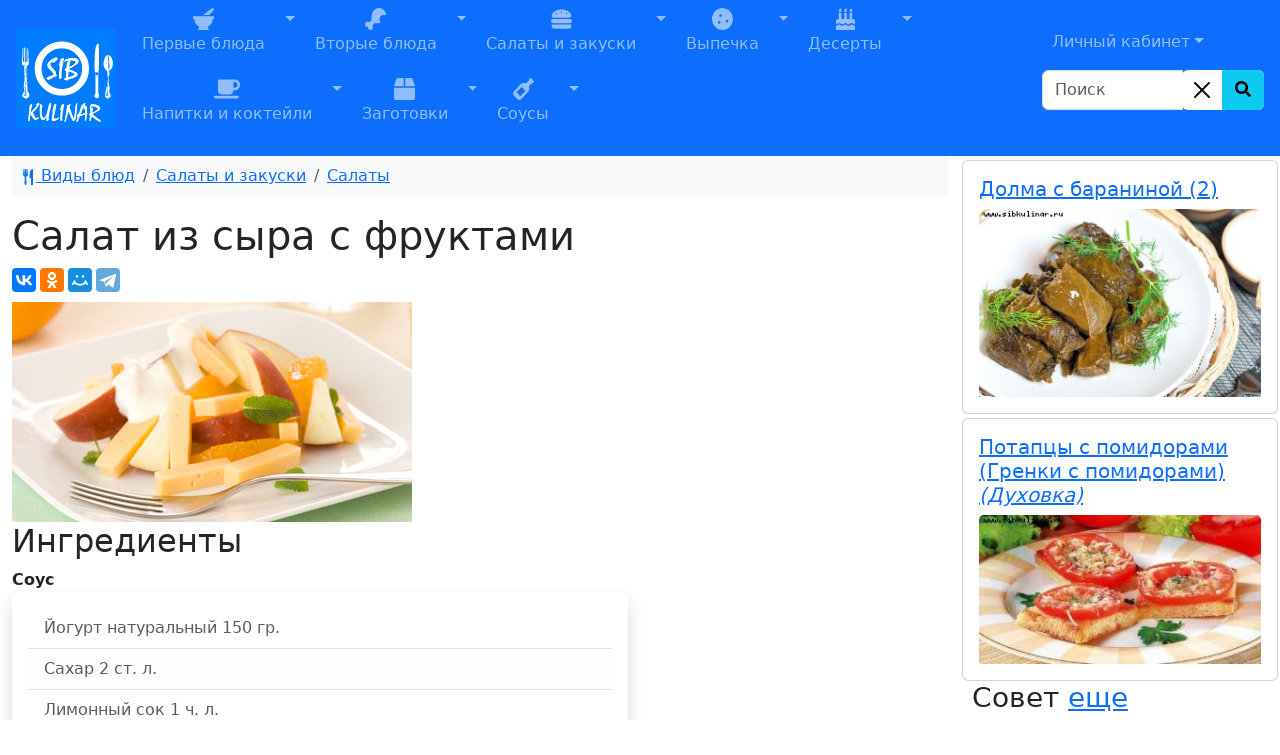

--- FILE ---
content_type: text/html; charset=UTF-8
request_url: https://www.sibkulinar.ru/recipe.php?id=67182
body_size: 10133
content:
<!DOCTYPE html><html lang="ru">
            <head itemscope itemtype="http://schema.org/WPHeader">
            <title itemprop="headline">Салат из сыра с фруктами / Салаты Кулинарные рецепты приготовления вкусных и изысканных блюд с фото</title>
<meta charset="utf-8" >
                <meta name="description" content="Рецепт Салат из сыра с фруктами / Салаты, Кулинарные рецепты, советы, мировые кухни, кухня разных стран, рецепты по месту приготовления, блюда на каждый день, рецепты с фото, пошаговые рецепты, еда">
                <meta itemprop="description" content="Рецепт Салат из сыра с фруктами / Салаты, Кулинарные рецепты, советы, мировые кухни, кухня разных стран, рецепты по месту приготовления, блюда на каждый день, рецепты с фото, пошаговые рецепты, еда">
                <meta name="keywords" content="Салат из сыра с фруктами / Салаты, сыр, апельсин, яблоко, apple, яблочки, йогурт, сахар, Sugar, , СибКулинар, Кулинария, рецепты, советы, кухня, фоторецепты, еда, как приготовить, приготовление, вкусное блюдо">
                <meta itemprop="keywords" content="Салат из сыра с фруктами / Салаты, сыр, апельсин, яблоко, apple, яблочки, йогурт, сахар, Sugar, , СибКулинар, Кулинария, рецепты, советы, кухня, фоторецепты, еда, как приготовить, приготовление, вкусное блюдо">
                <meta name="viewport" content="width=device-width, initial-scale=1, shrink-to-fit=no">
                <meta name="robots" content="all">
                <meta property="og:type" content="article"><meta property="og:image:type" content="image/jpeg">

                <meta property="og:image:width" content="900">
                <meta property="og:image:height" content="600">
                <link rel="canonical" href="https://www.sibkulinar.ru/recipe.php?id=67182"><meta property="og:url" content="https://www.sibkulinar.ru/recipe.php?id=67182" ><meta property="og:image" itemprop="image" content="https://www.sibkulinar.ru/images/recipe/67182_20120110161811.jpg" />
<link itemprop="thumbnailUrl" href="https://www.sibkulinar.ru/images/recipe/67182_20120110161811.jpg"> <meta  property="twitter:image" content="https://www.sibkulinar.ru/images/recipe/67182_20120110161811.jpg">
<link rel="icon" href="https://www.sibkulinar.ru/favicon.ico" type="image/x-icon">
                <link rel="shortcut icon" href="https://www.sibkulinar.ru/favicon.ico" type="image/x-icon">
                <link rel="index" title="Кулинарные рецепты приготовления вкусных и изысканных блюд с фото" href="https://www.sibkulinar.ru">
                <meta property="og:title" content="Салат из сыра с фруктами / Салаты">             
                <link href="https://cdn.jsdelivr.net/npm/bootstrap@5.3.8/dist/css/bootstrap.min.css" rel="stylesheet" integrity="sha384-sRIl4kxILFvY47J16cr9ZwB07vP4J8+LH7qKQnuqkuIAvNWLzeN8tE5YBujZqJLB" crossorigin="anonymous">

                
                <link href="https://www.sibkulinar.ru/templates/main/css/styles.css?ver=107" rel="stylesheet" type="text/css" >
                              
                <script>
                 
                 $(function() {
                 $(window).scroll(function() {
                    if($(this).scrollTop() != 0) {
                        $('#toTop').fadeIn();
            	    } else {
                      $('#toTop').fadeOut();
                    }     
                });
                         
                    $('#toTop').click(function() {
                      $('body,html').animate({scrollTop:0},800);  
                    });       
                });           
                </script> <script>window.yaContextCb=window.yaContextCb||[]</script>
    <script src="https://yandex.ru/ads/system/context.js" async></script>
            </head>
            <body>
<!-- Global site tag (gtag.js) - Google Analytics -->
<script async src="https://www.googletagmanager.com/gtag/js?id=UA-26983722-2"></script>
<script>
  window.dataLayer = window.dataLayer || [];
  function gtag(){dataLayer.push(arguments);}
  gtag('js', new Date());

  gtag('config', 'UA-26983722-2');
</script>
<header><div class="container-fluid px-0"><nav class="navbar navbar-icon-top navbar-expand-lg navbar-dark bg-primary px-md-3">
                   
  <a class="navbar-brand" href="https://www.sibkulinar.ru/"><img src="https://www.sibkulinar.ru/templates/main/images/logo1.png" class="d-inline-block align-top" alt="sibkulinar.ru" title="sibkulinar.ru"></a><button class="navbar-toggler" type="button" data-bs-toggle="collapse" data-bs-target="#navbarSupportedContent" aria-controls="navbarSupportedContent" aria-expanded="false" aria-label="Toggle navigation">
    <span class="navbar-toggler-icon"></span>
  </button><div class="collapse navbar-collapse" id="navbarSupportedContent">  <ul class="navbar-nav mr-auto d-flex flex-md-wrap"><li class="nav-item btn-group">
<a href="https://www.sibkulinar.ru/./dishtype.php?id=30" class="nav-link" role="button"><i class="fas fa-mortar-pestle fa-lg"></i><br>
Первые блюда</a><a href="#" class="nav-link dropdown-toggle dropdown-toggle-split" role="button" id="dropdownMenuLink2" data-bs-toggle="dropdown" aria-expanded="false">
<span class="visually-hidden">Toggle Dropdown</span></a>
<ul class="dropdown-menu" aria-labelledby="dropdownMenuLink2">
<li><a class="dropdown-item" href="https://www.sibkulinar.ru/dishtype.php?id=31">Холодные первые блюда</a></li>
<li><a class="dropdown-item" href="https://www.sibkulinar.ru/dishtype.php?id=35">Горячие первые блюда</a></li>
<li><a class="dropdown-item" href="https://www.sibkulinar.ru/dishtype.php?id=192">Борщи</a></li>
<li><a class="dropdown-item" href="https://www.sibkulinar.ru/dishtype.php?id=203">Рассольники</a></li>
<li><a class="dropdown-item" href="https://www.sibkulinar.ru/dishtype.php?id=204">Солянка</a></li>
<li><a class="dropdown-item" href="https://www.sibkulinar.ru/dishtype.php?id=213">Супы-пюре</a></li>
<li><a class="dropdown-item" href="https://www.sibkulinar.ru/dishtype.php?id=222">Уха</a></li>
<li><a class="dropdown-item" href="https://www.sibkulinar.ru/dishtype.php?id=223">Щи</a></li>
<li><a class="dropdown-item" href="https://www.sibkulinar.ru/dishtype.php?id=225">Холодники</a></li>
<li><a class="dropdown-item" href="https://www.sibkulinar.ru/dishtype.php?id=228">Бульоны</a></li>
<li><a class="dropdown-item" href="https://www.sibkulinar.ru/dishtype.php?id=229">Изысканные супы</a></li>
<li><a class="dropdown-item" href="https://www.sibkulinar.ru/dishtype.php?id=231">Чорба</a></li>
<li><a class="dropdown-item" href="https://www.sibkulinar.ru/dishtype.php?id=268">Лагманы</a></li>
<li><a class="dropdown-item" href="https://www.sibkulinar.ru/dishtype.php?id=269">Супы-крема</a></li>
<li><a class="dropdown-item" href="https://www.sibkulinar.ru/dishtype.php?id=278">Харчо</a></li>
<li><a class="dropdown-item" href="https://www.sibkulinar.ru/dishtype.php?id=279">Похлёбки</a></li>
<li><a class="dropdown-item" href="https://www.sibkulinar.ru/dishtype.php?id=281">Шурпа</a></li>
<li><a class="dropdown-item" href="https://www.sibkulinar.ru/dishtype.php?id=293">Суп-лапша</a></li>
<li><a class="dropdown-item" href="https://www.sibkulinar.ru/dishtype.php?id=303">Супы из фасоли, гороха, чечевицы</a></li>
<li><a class="dropdown-item" href="https://www.sibkulinar.ru/dishtype.php?id=304">Хлебные супы</a></li>
<li><a class="dropdown-item" href="https://www.sibkulinar.ru/dishtype.php?id=316">Айнтопф</a></li>
<li><a class="dropdown-item" href="https://www.sibkulinar.ru/dishtype.php?id=350">Свекольники</a></li>
<li><a class="dropdown-item" href="https://www.sibkulinar.ru/dishtype.php?id=351">Капустняки</a></li>
<li><a class="dropdown-item" href="https://www.sibkulinar.ru/dishtype.php?id=352">Минестроне</a></li>
<li><a class="dropdown-item" href="https://www.sibkulinar.ru/dishtype.php?id=353">Гаспачо</a></li>
<li><a class="dropdown-item" href="https://www.sibkulinar.ru/dishtype.php?id=354">Бозбаш</a></li>
<li><a class="dropdown-item" href="https://www.sibkulinar.ru/dishtype.php?id=373">Хаши</a></li>
<li><a class="dropdown-item" href="https://www.sibkulinar.ru/dishtype.php?id=382">Кулеши</a></li>
</ul>
</li>
<li class="nav-item btn-group">
<a href="https://www.sibkulinar.ru/./dishtype.php?id=3" class="nav-link" role="button"><i class="fas fa-drumstick-bite fa-lg"></i><br>
Вторые блюда</a><a href="#" class="nav-link dropdown-toggle dropdown-toggle-split" role="button" id="dropdownMenuLink3" data-bs-toggle="dropdown" aria-expanded="false">
<span class="visually-hidden">Toggle Dropdown</span></a>
<ul class="dropdown-menu" aria-labelledby="dropdownMenuLink3">
<li><a class="dropdown-item" href="https://www.sibkulinar.ru/dishtype.php?id=43">Блюда из овощей</a></li>
<li><a class="dropdown-item" href="https://www.sibkulinar.ru/dishtype.php?id=48">Блюда из круп и изделий из теста</a></li>
<li><a class="dropdown-item" href="https://www.sibkulinar.ru/dishtype.php?id=52">Блюда из лапши и макарон</a></li>
<li><a class="dropdown-item" href="https://www.sibkulinar.ru/dishtype.php?id=54">Блюда из мяса и мясных продуктов</a></li>
<li><a class="dropdown-item" href="https://www.sibkulinar.ru/dishtype.php?id=60">Блюда из рыбы и морепродуктов</a></li>
<li><a class="dropdown-item" href="https://www.sibkulinar.ru/dishtype.php?id=61">Блюда из грибов</a></li>
<li><a class="dropdown-item" href="https://www.sibkulinar.ru/dishtype.php?id=63">Блюда из фасоли, гороха, чечевицы</a></li>
<li><a class="dropdown-item" href="https://www.sibkulinar.ru/dishtype.php?id=64">Молочные блюда</a></li>
<li><a class="dropdown-item" href="https://www.sibkulinar.ru/dishtype.php?id=65">Яичные блюда</a></li>
<li><a class="dropdown-item" href="https://www.sibkulinar.ru/dishtype.php?id=196">Бефстроганов</a></li>
<li><a class="dropdown-item" href="https://www.sibkulinar.ru/dishtype.php?id=200">Запеканки</a></li>
<li><a class="dropdown-item" href="https://www.sibkulinar.ru/dishtype.php?id=201">Гуляши</a></li>
<li><a class="dropdown-item" href="https://www.sibkulinar.ru/dishtype.php?id=202">Рагу</a></li>
<li><a class="dropdown-item" href="https://www.sibkulinar.ru/dishtype.php?id=205">Жаркое</a></li>
<li><a class="dropdown-item" href="https://www.sibkulinar.ru/dishtype.php?id=208">Бифштексы</a></li>
<li><a class="dropdown-item" href="https://www.sibkulinar.ru/dishtype.php?id=209">Шницели</a></li>
<li><a class="dropdown-item" href="https://www.sibkulinar.ru/dishtype.php?id=211">Шашлыки</a></li>
<li><a class="dropdown-item" href="https://www.sibkulinar.ru/dishtype.php?id=216">Антрекоты</a></li>
<li><a class="dropdown-item" href="https://www.sibkulinar.ru/dishtype.php?id=218">Чахохбили</a></li>
<li><a class="dropdown-item" href="https://www.sibkulinar.ru/dishtype.php?id=220">Бигосы</a></li>
<li><a class="dropdown-item" href="https://www.sibkulinar.ru/dishtype.php?id=234">Кебабы</a></li>
<li><a class="dropdown-item" href="https://www.sibkulinar.ru/dishtype.php?id=245">Блюда из фарша</a></li>
<li><a class="dropdown-item" href="https://www.sibkulinar.ru/dishtype.php?id=249">Из сыра и творога</a></li>
<li><a class="dropdown-item" href="https://www.sibkulinar.ru/dishtype.php?id=250">Фаршированные блюда</a></li>
<li><a class="dropdown-item" href="https://www.sibkulinar.ru/dishtype.php?id=255">Рулеты</a></li>
<li><a class="dropdown-item" href="https://www.sibkulinar.ru/dishtype.php?id=260">Жюльены</a></li>
<li><a class="dropdown-item" href="https://www.sibkulinar.ru/dishtype.php?id=266">Галушки</a></li>
<li><a class="dropdown-item" href="https://www.sibkulinar.ru/dishtype.php?id=272">Фарши</a></li>
<li><a class="dropdown-item" href="https://www.sibkulinar.ru/dishtype.php?id=280">Эскалопы</a></li>
<li><a class="dropdown-item" href="https://www.sibkulinar.ru/dishtype.php?id=297">Соте</a></li>
<li><a class="dropdown-item" href="https://www.sibkulinar.ru/dishtype.php?id=318">Ростбиф</a></li>
<li><a class="dropdown-item" href="https://www.sibkulinar.ru/dishtype.php?id=325">Мусака</a></li>
<li><a class="dropdown-item" href="https://www.sibkulinar.ru/dishtype.php?id=333">Чанахи</a></li>
<li><a class="dropdown-item" href="https://www.sibkulinar.ru/dishtype.php?id=374">Азу</a></li>
<li><a class="dropdown-item" href="https://www.sibkulinar.ru/dishtype.php?id=381">Лангеты</a></li>
</ul>
</li>
<li class="nav-item btn-group">
<a href="https://www.sibkulinar.ru/./dishtype.php?id=5" class="nav-link" role="button"><i class="fas fa-hamburger fa-lg"></i><br>
Салаты и закуски</a><a href="#" class="nav-link dropdown-toggle dropdown-toggle-split" role="button" id="dropdownMenuLink4" data-bs-toggle="dropdown" aria-expanded="false">
<span class="visually-hidden">Toggle Dropdown</span></a>
<ul class="dropdown-menu" aria-labelledby="dropdownMenuLink4">
<li><a class="dropdown-item" href="https://www.sibkulinar.ru/dishtype.php?id=11">Салаты</a></li>
<li><a class="dropdown-item" href="https://www.sibkulinar.ru/dishtype.php?id=19">Холодные закуски</a></li>
<li><a class="dropdown-item" href="https://www.sibkulinar.ru/dishtype.php?id=29">Горячие закуски</a></li>
<li><a class="dropdown-item" href="https://www.sibkulinar.ru/dishtype.php?id=145">Бутерброды</a></li>
<li><a class="dropdown-item" href="https://www.sibkulinar.ru/dishtype.php?id=226">Холодец и заливное</a></li>
<li><a class="dropdown-item" href="https://www.sibkulinar.ru/dishtype.php?id=227">Паштеты</a></li>
<li><a class="dropdown-item" href="https://www.sibkulinar.ru/dishtype.php?id=244">Гренки</a></li>
<li><a class="dropdown-item" href="https://www.sibkulinar.ru/dishtype.php?id=251">Суши (роллы, маки)</a></li>
<li><a class="dropdown-item" href="https://www.sibkulinar.ru/dishtype.php?id=262">Заправки</a></li>
<li><a class="dropdown-item" href="https://www.sibkulinar.ru/dishtype.php?id=264">Студни</a></li>
<li><a class="dropdown-item" href="https://www.sibkulinar.ru/dishtype.php?id=319">Начинки</a></li>
<li><a class="dropdown-item" href="https://www.sibkulinar.ru/dishtype.php?id=356">Пасты</a></li>
<li><a class="dropdown-item" href="https://www.sibkulinar.ru/dishtype.php?id=366">Закусочные торты</a></li>
<li><a class="dropdown-item" href="https://www.sibkulinar.ru/dishtype.php?id=380">Масляные смеси</a></li>
</ul>
</li>
<li class="nav-item btn-group">
<a href="https://www.sibkulinar.ru/./dishtype.php?id=8" class="nav-link" role="button"><i class="fas fa-cookie fa-lg"></i><br>
Выпечка</a><a href="#" class="nav-link dropdown-toggle dropdown-toggle-split" role="button" id="dropdownMenuLink5" data-bs-toggle="dropdown" aria-expanded="false">
<span class="visually-hidden">Toggle Dropdown</span></a>
<ul class="dropdown-menu" aria-labelledby="dropdownMenuLink5">
<li><a class="dropdown-item" href="https://www.sibkulinar.ru/dishtype.php?id=68">Пироги</a></li>
<li><a class="dropdown-item" href="https://www.sibkulinar.ru/dishtype.php?id=69">Блины</a></li>
<li><a class="dropdown-item" href="https://www.sibkulinar.ru/dishtype.php?id=72">Печенье</a></li>
<li><a class="dropdown-item" href="https://www.sibkulinar.ru/dishtype.php?id=73">Пончики</a></li>
<li><a class="dropdown-item" href="https://www.sibkulinar.ru/dishtype.php?id=74">Вафли</a></li>
<li><a class="dropdown-item" href="https://www.sibkulinar.ru/dishtype.php?id=97">Торты</a></li>
<li><a class="dropdown-item" href="https://www.sibkulinar.ru/dishtype.php?id=98">Круассаны</a></li>
<li><a class="dropdown-item" href="https://www.sibkulinar.ru/dishtype.php?id=99">Пирожные</a></li>
<li><a class="dropdown-item" href="https://www.sibkulinar.ru/dishtype.php?id=103">Пироги (сластенка)</a></li>
<li><a class="dropdown-item" href="https://www.sibkulinar.ru/dishtype.php?id=106">Пряники</a></li>
<li><a class="dropdown-item" href="https://www.sibkulinar.ru/dishtype.php?id=110">Блинчатые пироги, пирожки и блинники</a></li>
<li><a class="dropdown-item" href="https://www.sibkulinar.ru/dishtype.php?id=121">Оладьи</a></li>
<li><a class="dropdown-item" href="https://www.sibkulinar.ru/dishtype.php?id=129">Хлеб</a></li>
<li><a class="dropdown-item" href="https://www.sibkulinar.ru/dishtype.php?id=172">Лепёшки</a></li>
<li><a class="dropdown-item" href="https://www.sibkulinar.ru/dishtype.php?id=195">Куличи</a></li>
<li><a class="dropdown-item" href="https://www.sibkulinar.ru/dishtype.php?id=207">Чебуреки</a></li>
<li><a class="dropdown-item" href="https://www.sibkulinar.ru/dishtype.php?id=210">Пиццы</a></li>
<li><a class="dropdown-item" href="https://www.sibkulinar.ru/dishtype.php?id=215">Пирожки</a></li>
<li><a class="dropdown-item" href="https://www.sibkulinar.ru/dishtype.php?id=240">Булочки</a></li>
<li><a class="dropdown-item" href="https://www.sibkulinar.ru/dishtype.php?id=257">Кексы</a></li>
<li><a class="dropdown-item" href="https://www.sibkulinar.ru/dishtype.php?id=271">Начинки</a></li>
<li><a class="dropdown-item" href="https://www.sibkulinar.ru/dishtype.php?id=284">Тесто</a></li>
<li><a class="dropdown-item" href="https://www.sibkulinar.ru/dishtype.php?id=285">Хачапури</a></li>
<li><a class="dropdown-item" href="https://www.sibkulinar.ru/dishtype.php?id=286">Ватрушки</a></li>
<li><a class="dropdown-item" href="https://www.sibkulinar.ru/dishtype.php?id=311">Хворост</a></li>
<li><a class="dropdown-item" href="https://www.sibkulinar.ru/dishtype.php?id=312">Кулебяка</a></li>
<li><a class="dropdown-item" href="https://www.sibkulinar.ru/dishtype.php?id=313">Драники</a></li>
<li><a class="dropdown-item" href="https://www.sibkulinar.ru/dishtype.php?id=315">Беляши</a></li>
<li><a class="dropdown-item" href="https://www.sibkulinar.ru/dishtype.php?id=326">Шаньги</a></li>
<li><a class="dropdown-item" href="https://www.sibkulinar.ru/dishtype.php?id=328">Шарлотки</a></li>
<li><a class="dropdown-item" href="https://www.sibkulinar.ru/dishtype.php?id=329">Штрудели</a></li>
<li><a class="dropdown-item" href="https://www.sibkulinar.ru/dishtype.php?id=331">Курники</a></li>
<li><a class="dropdown-item" href="https://www.sibkulinar.ru/dishtype.php?id=348">Самса</a></li>
<li><a class="dropdown-item" href="https://www.sibkulinar.ru/dishtype.php?id=376">Расстегаи</a></li>
<li><a class="dropdown-item" href="https://www.sibkulinar.ru/dishtype.php?id=377">Сочни</a></li>
<li><a class="dropdown-item" href="https://www.sibkulinar.ru/dishtype.php?id=378">Рогалики</a></li>
<li><a class="dropdown-item" href="https://www.sibkulinar.ru/dishtype.php?id=379">Слойки</a></li>
<li><a class="dropdown-item" href="https://www.sibkulinar.ru/dishtype.php?id=384">Бабы</a></li>
<li><a class="dropdown-item" href="https://www.sibkulinar.ru/dishtype.php?id=385">Коврижки</a></li>
</ul>
</li>
<li class="nav-item btn-group">
<a href="https://www.sibkulinar.ru/./dishtype.php?id=6" class="nav-link" role="button"><i class="fas fa-birthday-cake fa-lg"></i><br>
Десерты</a><a href="#" class="nav-link dropdown-toggle dropdown-toggle-split" role="button" id="dropdownMenuLink6" data-bs-toggle="dropdown" aria-expanded="false">
<span class="visually-hidden">Toggle Dropdown</span></a>
<ul class="dropdown-menu" aria-labelledby="dropdownMenuLink6">
<li><a class="dropdown-item" href="https://www.sibkulinar.ru/dishtype.php?id=75">Сладкие блюда</a></li>
<li><a class="dropdown-item" href="https://www.sibkulinar.ru/dishtype.php?id=77">Суфле</a></li>
<li><a class="dropdown-item" href="https://www.sibkulinar.ru/dishtype.php?id=78">Конфеты. Помадки</a></li>
<li><a class="dropdown-item" href="https://www.sibkulinar.ru/dishtype.php?id=100">Прочее</a></li>
<li><a class="dropdown-item" href="https://www.sibkulinar.ru/dishtype.php?id=102">Салаты (сластенка)</a></li>
<li><a class="dropdown-item" href="https://www.sibkulinar.ru/dishtype.php?id=104">Напитки (сластенка)</a></li>
<li><a class="dropdown-item" href="https://www.sibkulinar.ru/dishtype.php?id=112">Сладкие</a></li>
<li><a class="dropdown-item" href="https://www.sibkulinar.ru/dishtype.php?id=113">Несладкие</a></li>
<li><a class="dropdown-item" href="https://www.sibkulinar.ru/dishtype.php?id=232">Желе</a></li>
<li><a class="dropdown-item" href="https://www.sibkulinar.ru/dishtype.php?id=237">Пудинги</a></li>
<li><a class="dropdown-item" href="https://www.sibkulinar.ru/dishtype.php?id=238">Кремы</a></li>
<li><a class="dropdown-item" href="https://www.sibkulinar.ru/dishtype.php?id=239">Мороженое</a></li>
<li><a class="dropdown-item" href="https://www.sibkulinar.ru/dishtype.php?id=254">Муссы</a></li>
<li><a class="dropdown-item" href="https://www.sibkulinar.ru/dishtype.php?id=256">Мармелады</a></li>
<li><a class="dropdown-item" href="https://www.sibkulinar.ru/dishtype.php?id=259">Джемы</a></li>
<li><a class="dropdown-item" href="https://www.sibkulinar.ru/dishtype.php?id=270">Пасты</a></li>
<li><a class="dropdown-item" href="https://www.sibkulinar.ru/dishtype.php?id=294">Парфе</a></li>
<li><a class="dropdown-item" href="https://www.sibkulinar.ru/dishtype.php?id=295">Пастила</a></li>
<li><a class="dropdown-item" href="https://www.sibkulinar.ru/dishtype.php?id=327">Цукаты</a></li>
<li><a class="dropdown-item" href="https://www.sibkulinar.ru/dishtype.php?id=383">Фланы</a></li>
</ul>
</li>
<li class="nav-item btn-group">
<a href="https://www.sibkulinar.ru/./dishtype.php?id=7" class="nav-link" role="button"><i class="fas fa-coffee fa-lg"></i><br>
Напитки и коктейли</a><a href="#" class="nav-link dropdown-toggle dropdown-toggle-split" role="button" id="dropdownMenuLink7" data-bs-toggle="dropdown" aria-expanded="false">
<span class="visually-hidden">Toggle Dropdown</span></a>
<ul class="dropdown-menu" aria-labelledby="dropdownMenuLink7">
<li><a class="dropdown-item" href="https://www.sibkulinar.ru/dishtype.php?id=81">Холодные напитки</a></li>
<li><a class="dropdown-item" href="https://www.sibkulinar.ru/dishtype.php?id=82">Квасы</a></li>
<li><a class="dropdown-item" href="https://www.sibkulinar.ru/dishtype.php?id=84">Горячие напитки</a></li>
<li><a class="dropdown-item" href="https://www.sibkulinar.ru/dishtype.php?id=130">Коктейли</a></li>
<li><a class="dropdown-item" href="https://www.sibkulinar.ru/dishtype.php?id=158">Шербеты</a></li>
<li><a class="dropdown-item" href="https://www.sibkulinar.ru/dishtype.php?id=197">Чай</a></li>
<li><a class="dropdown-item" href="https://www.sibkulinar.ru/dishtype.php?id=261">Пунши</a></li>
<li><a class="dropdown-item" href="https://www.sibkulinar.ru/dishtype.php?id=273">Глинтвейны</a></li>
<li><a class="dropdown-item" href="https://www.sibkulinar.ru/dishtype.php?id=274">Самогоны</a></li>
<li><a class="dropdown-item" href="https://www.sibkulinar.ru/dishtype.php?id=276">Сбитни</a></li>
<li><a class="dropdown-item" href="https://www.sibkulinar.ru/dishtype.php?id=282">Аперетивы</a></li>
<li><a class="dropdown-item" href="https://www.sibkulinar.ru/dishtype.php?id=283">Крюшоны</a></li>
<li><a class="dropdown-item" href="https://www.sibkulinar.ru/dishtype.php?id=310">Вино</a></li>
<li><a class="dropdown-item" href="https://www.sibkulinar.ru/dishtype.php?id=317">Морсы</a></li>
<li><a class="dropdown-item" href="https://www.sibkulinar.ru/dishtype.php?id=371">Гроги</a></li>
<li><a class="dropdown-item" href="https://www.sibkulinar.ru/dishtype.php?id=372">Джулепы</a></li>
</ul>
</li>
<li class="nav-item btn-group">
<a href="https://www.sibkulinar.ru/./dishtype.php?id=9" class="nav-link" role="button"><i class="fas fa-box fa-lg"></i><br>
Заготовки</a><a href="#" class="nav-link dropdown-toggle dropdown-toggle-split" role="button" id="dropdownMenuLink8" data-bs-toggle="dropdown" aria-expanded="false">
<span class="visually-hidden">Toggle Dropdown</span></a>
<ul class="dropdown-menu" aria-labelledby="dropdownMenuLink8">
<li><a class="dropdown-item" href="https://www.sibkulinar.ru/dishtype.php?id=13">Закрутки</a></li>
<li><a class="dropdown-item" href="https://www.sibkulinar.ru/dishtype.php?id=86">Компот</a></li>
<li><a class="dropdown-item" href="https://www.sibkulinar.ru/dishtype.php?id=89">Соленья</a></li>
<li><a class="dropdown-item" href="https://www.sibkulinar.ru/dishtype.php?id=92">Болгарский перец</a></li>
<li><a class="dropdown-item" href="https://www.sibkulinar.ru/dishtype.php?id=93">Прочие соленья и маринады</a></li>
<li><a class="dropdown-item" href="https://www.sibkulinar.ru/dishtype.php?id=95">Компоты</a></li>
<li><a class="dropdown-item" href="https://www.sibkulinar.ru/dishtype.php?id=159">Варенья</a></li>
<li><a class="dropdown-item" href="https://www.sibkulinar.ru/dishtype.php?id=242">Маринады</a></li>
<li><a class="dropdown-item" href="https://www.sibkulinar.ru/dishtype.php?id=243">Икра, приправы, заправки</a></li>
<li><a class="dropdown-item" href="https://www.sibkulinar.ru/dishtype.php?id=275">Пюре</a></li>
<li><a class="dropdown-item" href="https://www.sibkulinar.ru/dishtype.php?id=290">Повидло</a></li>
<li><a class="dropdown-item" href="https://www.sibkulinar.ru/dishtype.php?id=291">Заморозка</a></li>
<li><a class="dropdown-item" href="https://www.sibkulinar.ru/dishtype.php?id=292">Грибы</a></li>
</ul>
</li>
<li class="nav-item btn-group">
<a href="https://www.sibkulinar.ru/./dishtype.php?id=25" class="nav-link" role="button"><i class="fas fa-wine-bottle fa-lg"></i><br>
Соусы</a><a href="#" class="nav-link dropdown-toggle dropdown-toggle-split" role="button" id="dropdownMenuLink9" data-bs-toggle="dropdown" aria-expanded="false">
<span class="visually-hidden">Toggle Dropdown</span></a>
<ul class="dropdown-menu" aria-labelledby="dropdownMenuLink9">
<li><a class="dropdown-item" href="https://www.sibkulinar.ru/dishtype.php?id=26">Соусы к мясным блюдам</a></li>
<li><a class="dropdown-item" href="https://www.sibkulinar.ru/dishtype.php?id=27">Соусы к рыбе</a></li>
<li><a class="dropdown-item" href="https://www.sibkulinar.ru/dishtype.php?id=28">Соусы к овощным блюдам</a></li>
<li><a class="dropdown-item" href="https://www.sibkulinar.ru/dishtype.php?id=138">Итальянские соусы</a></li>
<li><a class="dropdown-item" href="https://www.sibkulinar.ru/dishtype.php?id=298">Майонезы</a></li>
<li><a class="dropdown-item" href="https://www.sibkulinar.ru/dishtype.php?id=330">Бешамель</a></li>
<li><a class="dropdown-item" href="https://www.sibkulinar.ru/dishtype.php?id=332">Кетчупы</a></li>
<li><a class="dropdown-item" href="https://www.sibkulinar.ru/dishtype.php?id=360">Горячие мучные подливки к мясным кушаньям</a></li>
<li><a class="dropdown-item" href="https://www.sibkulinar.ru/dishtype.php?id=361">Горячие подливки к овощам</a></li>
<li><a class="dropdown-item" href="https://www.sibkulinar.ru/dishtype.php?id=362">Горячие подливки к горячей рыбе и паштетам</a></li>
<li><a class="dropdown-item" href="https://www.sibkulinar.ru/dishtype.php?id=363">Холодные подливки к холодной отварной и жареной говядине, дичи, домашней птице и холодной рыбе </a></li>
<li><a class="dropdown-item" href="https://www.sibkulinar.ru/dishtype.php?id=364">Сладкие подливки к пудингам и кашам</a></li>
<li><a class="dropdown-item" href="https://www.sibkulinar.ru/dishtype.php?id=367">Соусы и приправы для блюд из дикорастущих съедобных растений.</a></li>
</ul>
</li>
</ul></div><div class="d-flex flex-column-reverse bd-highlight "><div class="bd-highlight"><form action="https://www.sibkulinar.ru/find.php" class="form-inline my-2 my-lg-0">
       <div class="input-group mb-3">
        <input type="search" class="form-control"  placeholder="Поиск" name="find" aria-label="Search" aria-describedby="button-search">
            <div class="input-group-append">
            <div class="btn-group bg-white rounded-end" role="group">
                <button type="button" class="btn-close bg-white p-1 m-2 opacity-100" id="search_clear" aria-label="Close"></button>
                <button type="submit" class="btn btn-info" id="button-search" aria-label="Search Button">
                    <i class="fa fa-search" aria-hidden="true"></i>
                </button>
            </div>
            </div> 
        </div>    
    </form>
</div>
<div class="bd-highlight"><ul class="navbar-nav mr-auto">
    <li class="nav-item dropdown">
    <a href="#" class="nav-link dropdown-toggle lk" id="navbarDropdown" role="button" data-bs-toggle="dropdown" aria-haspopup="true" aria-expanded="false">Личный кабинет</a><div class="dropdown-menu auth" aria-labelledby="navbarDropdown" ><h2 class="h3 mb-3 font-weight-normal">Вход</h2><form class="needs-validation was-validated" novalidate>
  <div class="form-group has-validation">
    <label for="exampleInputEmail1">Электронная почта или имя</label>
    <input type="text" class="form-control" id="exampleInputEmail1" aria-describedby="emailHelp" placeholder="Введите e-mail или имя" required>
    <div class="valid-feedback">
      Имя заполнено!
    </div>
    <div class="invalid-feedback">
        Имя или электронный адрес обязательны для заполнения!
      </div>
    <small id="emailHelp" class="form-text text-muted">Введите e-mail или имя, указанные при регистрации.</small>
  </div>
  <div class="form-group">
    <label for="exampleInputPassword1">Пароль</label>
    <input type="password" class="form-control" id="exampleInputPassword1" placeholder="Password" required>
    <div class="invalid-feedback">
        Пароль не может быть пустой!
      </div>
  </div>

  <button type="submit" class="btn btn-primary">Вход</button>
</form>
        <div class="dropdown-divider"></div>
            <a class="dropdown-item" href="#">Первый раз здесь? Зарегистрироваться</a>
            <a class="dropdown-item" href="#">Забыли пароль?</a>
        </div>
</li></ul>
</div>
</div>
</nav></div></header><div class="container-fluid"><div class="row">  <div class="col-sm-12 col-xl-9"><nav aria-label="breadcrumb"><ol class="breadcrumb bg-light p-2">
<li class="breadcrumb-item"><a href="https://www.sibkulinar.ru/dishtype.php?id=1"><svg xmlns="http://www.w3.org/2000/svg" width="16" height="16" fill="currentColor" class="bi bi-fork-knife" viewBox="0 0 16 16">
  <path d="M13 .5c0-.276-.226-.506-.498-.465-1.703.257-2.94 2.012-3 8.462a.5.5 0 0 0 .498.5c.56.01 1 .13 1 1.003v5.5a.5.5 0 0 0 .5.5h1a.5.5 0 0 0 .5-.5zM4.25 0a.25.25 0 0 1 .25.25v5.122a.128.128 0 0 0 .256.006l.233-5.14A.25.25 0 0 1 5.24 0h.522a.25.25 0 0 1 .25.238l.233 5.14a.128.128 0 0 0 .256-.006V.25A.25.25 0 0 1 6.75 0h.29a.5.5 0 0 1 .498.458l.423 5.07a1.69 1.69 0 0 1-1.059 1.711l-.053.022a.92.92 0 0 0-.58.884L6.47 15a.971.971 0 1 1-1.942 0l.202-6.855a.92.92 0 0 0-.58-.884l-.053-.022a1.69 1.69 0 0 1-1.059-1.712L3.462.458A.5.5 0 0 1 3.96 0z"/>
</svg> Виды блюд</a></li>
<li class="breadcrumb-item"><a href="https://www.sibkulinar.ru/dishtype.php?id=5">Салаты и закуски</a></li>
<li class="breadcrumb-item category"><a href="https://www.sibkulinar.ru/dishtype.php?id=11" itemprop="recipeCategory">Салаты</a></li>
</ol></nav>
<div class="hrecipe" itemscope itemtype="http://schema.org/Recipe"><h1 class="fn" itemprop="name">Салат из сыра с фруктами </h1>
<script src="//yastatic.net/es5-shims/0.0.2/es5-shims.min.js"></script>
<script src="//yastatic.net/share2/share.js"></script>
<div class="ya-share2" data-services="collections,vkontakte,odnoklassniki,moimir,telegram" data-counter=""></div>
<div><img class="img-fluid photo result-photo" itemprop="resultPhoto" loading="lazy" src="./images/recipe/67182_20120110161811.jpg" title="Фото к рецепту Салат из сыра с фруктами"  alt="Салат из сыра с фруктами"></div>
<div class="row"><div class="col-md-8 col-sm-12"><h2>Ингредиенты</h2>
<div class="recipe_content" itemprop="ingredients"><span class="product_item"><strong>Соус</strong></span><div class="list-group list-group-flush shadow p-3 mb-5 bg-white rounded">
<a href="./product.php?id=1128" class="list-group-item list-group-item-action"><span class="name" itemprop="recipeIngredient"> Йогурт натуральный</span>
                    <span class="amount">150</span>
                    <span class="unit_item">гр.                             </span> </a>
<a href="./product.php?id=766" class="list-group-item list-group-item-action"><span class="name" itemprop="recipeIngredient"> Сахар </span>
                    <span class="amount">2</span>
                    <span class="unit_item">ст. л.</span> </a>
<a href="./product.php?id=876" class="list-group-item list-group-item-action"><span class="name" itemprop="recipeIngredient"> Лимонный сок </span>
                    <span class="amount">1</span>
                    <span class="unit_item">ч. л.  </span> </a>
</div>
<div class="list-group list-group-flush shadow p-3 mb-5 bg-white rounded">
<a href="./product.php?id=593" class="list-group-item list-group-item-action"><span class="name" itemprop="recipeIngredient"> сыр твердый </span>
                    <span class="amount">250</span>
                    <span class="unit_item">гр.                             </span> </a>
<a href="./product.php?id=1008" class="list-group-item list-group-item-action"><span class="name" itemprop="recipeIngredient"> Апельсин </span>
                    <span class="amount">2</span>
                    <span class="unit_item">шт.                             </span> </a>
<a href="./product.php?id=33" class="list-group-item list-group-item-action"><span class="name" itemprop="recipeIngredient"> яблоки </span>
                    <span class="amount">2</span>
                    <span class="unit_item">шт.                             </span> </a>
</div>
</div></div>
</div>
<h2>Способ приготовления</h2>
<div class="instructions" itemprop="recipeInstructions"><p>Фрукты очистите, у яблок удалите сердцевину. Сыр, апельсины и яблоки нарежьте. Для соуса йогурт смешайте с сахаром и лимонным соком.</p>

<p>При подаче выложите подготовленные ингредиенты в салатник, полейте соусом и посыпьте листиками мелисы.</p>
</div>
</div>
<h3>Оставить отзыв</h3><form name="comment" action="comment.php" method="post">
  <div class="form-group">
    <label for="FormControlName">Имя *:</label>
    <input class="form-control" required type="text" name="name" id="FormControlName">
  </div>
  <div class="form-group">
    <label for="FormControlEmail">Электронный адрес *:</label>
    <input class="form-control" required type="email" name="email" id="FormControlEmail" placeholder="name@example.com">
  </div>
  <div class="form-group">
    <label for="FormControlTextareaComment">Комментарий *:</label>  
    <textarea  class="form-control" required name="text_comment" id="FormControlTextareaComment"></textarea>
  </div>
  <div class="form-group">
  <div class="g-recaptcha" data-sitekey="6LeEOz8UAAAAAKdzUHrypNQIvCPyivUpOTbmfo78"></div>
  </div>
  <div class="form-group"><input type="hidden" name="recipe_id" value="67182">  <button type="submit" class="btn btn-primary">Отправить</button>
  </div>
</form>   </div>   <div class="col-sm-12 col-xl-3"><div class="panel panel-info">
    <div class="panel-heading">
    
    </div>
<div class="panel-body"><script type="text/javascript">
<!--
var _acic={dataProvider:10};(function(){var e=document.createElement("script");e.type="text/javascript";e.async=true;e.src="https://www.acint.net/aci.js";var t=document.getElementsByTagName("script")[0];t.parentNode.insertBefore(e,t)})()
//-->
</script><script async="async" src="https://w.uptolike.com/widgets/v1/zp.js?pid=lfe5e417f93b5a06980fa10f5490c3642034db1f90" type="text/javascript"></script></div></div><!-- Yandex.RTB R-A-447761-2 -->
<div id="yandex_rtb_R-A-447761-2"></div>
<script>
window.yaContextCb.push(() => {
    Ya.Context.AdvManager.render({
        "blockId": "R-A-447761-2",
        "renderTo": "yandex_rtb_R-A-447761-2"
    })
})
</script><div><div class="row">    <div class="col-12 col-md-6 col-xl-12 col-xxl-6 g-1"><div class="card" itemscope itemtype="http://schema.org/Recipe">
        <div class="card-body">
        <h5 class="card-title" itemprop="name"><a href='https://www.sibkulinar.ru/recipe.php?id=103010'>Долма с бараниной (2)</a></h5><a href='https://www.sibkulinar.ru/recipe.php?id=103010'><img class="card-img-top" loading="lazy" src="https://www.sibkulinar.ru/image_recipe.php?id=103010" title="Рецепт Долма с бараниной (2)" alt="Долма с бараниной (2)"></a></div></div></div>    <div class="col-12 col-md-6 col-xl-12 col-xxl-6 g-1"><div class="card" itemscope itemtype="http://schema.org/Recipe">
        <div class="card-body">
        <h5 class="card-title" itemprop="name"><a href='https://www.sibkulinar.ru/recipe.php?id=22614'>Потапцы с помидорами (Гренки с помидорами)<em> (Духовка)</em></a></h5><a href='https://www.sibkulinar.ru/recipe.php?id=22614'><img class="card-img-top" loading="lazy" src="https://www.sibkulinar.ru/image_recipe.php?id=22614" title="Рецепт Потапцы с помидорами (Гренки с помидорами)" alt="Потапцы с помидорами (Гренки с помидорами)"></a></div></div></div></div></div><div class="panel panel-info">
    <div class="panel-heading">
    <h3 class="panel-title">Совет <a href="./">еще</a></h3>
    </div>
<div class="panel-body"><span>Продолжительность варки мясных супов зависит не от количества мяса, которое используется для его приготовления, а от особенностей структуры тканей той или иной части мяса и от величины кусков. Для быстрого приготовления мясного супа или бульона используют мясо, нарезанное мелкими кусочками.
Ориентировочное время варки - 2 часа. </span></div></div><div class="panel panel-info">
    <div class="panel-heading">
    <h3 class="panel-title">Новые рецепты</h3>
    </div>
<div class="panel-body" itemscope itemtype="https://schema.org/Recipe"><div class="list-group row  row-cols-md-2">
<a href="recipe.php?id=110508" class="list-group-item list-group-item-action col-12 col-md-6 col-xl-12"><i class="fas fa-receipt"></i> Курица, запечённая на противне с картошкой&nbsp;<span class="badge ingredient badge ingredient bg-light text-black-50"></span>
<em> (Духовка)</em></a> 
<a href="recipe.php?id=110507" class="list-group-item list-group-item-action col-12 col-md-6 col-xl-12"><i class="fas fa-receipt"></i> Зелёный горошек с беконом&nbsp;<span class="badge ingredient badge ingredient bg-light text-black-50"></span>
</a> 
<a href="recipe.php?id=110506" class="list-group-item list-group-item-action col-12 col-md-6 col-xl-12"><i class="fas fa-receipt"></i> Курица, запеченная целиком&nbsp;<span class="badge ingredient badge ingredient bg-light text-black-50">Курица, Соль, Сметана, Чеснок, Специи</span>
<em> (Духовка)</em></a> 
<a href="recipe.php?id=110505" class="list-group-item list-group-item-action col-12 col-md-6 col-xl-12"><i class="fas fa-receipt"></i> Бедра курицы запеченные&nbsp;<span class="badge ingredient badge ingredient bg-light text-black-50"></span>
<em> (Духовка)</em></a> 
<a href="recipe.php?id=110504" class="list-group-item list-group-item-action col-12 col-md-6 col-xl-12"><i class="fas fa-receipt"></i> Запеченная свиная шея в специях&nbsp;<span class="badge ingredient badge ingredient bg-light text-black-50"></span>
<em> (Духовка)</em></a> 
<a href="recipe.php?id=110503" class="list-group-item list-group-item-action col-12 col-md-6 col-xl-12"><i class="fas fa-receipt"></i> Брускетта с мортаделлой&nbsp;<span class="badge ingredient badge ingredient bg-light text-black-50"></span>
</a> 
<a href="recipe.php?id=110502" class="list-group-item list-group-item-action col-12 col-md-6 col-xl-12"><i class="fas fa-receipt"></i> Брусничный морс&nbsp;<span class="badge ingredient badge ingredient bg-light text-black-50"></span>
</a> 
<a href="recipe.php?id=110501" class="list-group-item list-group-item-action col-12 col-md-6 col-xl-12"><i class="fas fa-receipt"></i> Рождественский кекс&nbsp;<span class="badge ingredient badge ingredient bg-light text-black-50"></span>
</a> 
<a href="recipe.php?id=110500" class="list-group-item list-group-item-action col-12 col-md-6 col-xl-12"><i class="fas fa-receipt"></i> Ореховый рулет (3)&nbsp;<span class="badge ingredient badge ingredient bg-light text-black-50"></span>
<em> (Духовка)</em></a> 
<a href="recipe.php?id=110499" class="list-group-item list-group-item-action col-12 col-md-6 col-xl-12"><i class="fas fa-receipt"></i> Рулет шоколадный с малиной&nbsp;<span class="badge ingredient badge ingredient bg-light text-black-50"></span>
</a> 
</div>
</div></div>
</div></div>
</div>
<footer class="container-fluid px-0">
                <nav class="navbar navbar-dark bg-dark">
            <p class="text-white">Внимание!!! Все права на материалы, находящиеся на сайте <a href="https://www.sibkulinar.ru">sibkulinar.ru</a> охраняются в соответствии с действующим законодательством. При использовании материалов гиперссылка обязательна.
<a href="mailto:mail@sibkulinar.ru">mail@sibkulinar.ru</a></p>
<p class="text-white">Администрация сайта не несет ответственности за результат приготовления рецептов, методик и рекомендаций приготовления блюд, работоспособность внешних ресурсов, а также рекламных объявлений. Администрация может не разделять мнение авторов статей.</p><div class="float-right">
Подписывайтесь<a href="https://vk.com/sibkulinar"><i class="fab fa-vk fa-2x"></i></a>&nbsp;&nbsp;
<a href="https://ok.ru/group/55559519928322"><i class="fab fa-odnoklassniki fa-2x"></i></a>&nbsp;&nbsp;
<!--LiveInternet counter--><script><!--
document.write("<a href='https://www.liveinternet.ru/click' "+
"target=_blank><img src='https://counter.yadro.ru/hit?t26.6;r"+
escape(document.referrer)+((typeof(screen)=="undefined")?"":
";s"+screen.width+"*"+screen.height+"*"+(screen.colorDepth?
screen.colorDepth:screen.pixelDepth))+";u"+escape(document.URL)+
";"+Math.random()+
"' alt='' title='LiveInternet: показано число посетителей за"+
" сегодня' "+
"border='0' width='88' height='15'><\/a>")
//--></script><!--/LiveInternet-->
<a href="https://www.prchecker.info/" title="Page Ranking Tool" target="_blank">
<img src="https://pr.prchecker.info/getpr.php?codex=aHR0cDovL3d3dy5zaWJrdWxpbmFyLnJ1&amp;tag=2" alt="Page Ranking Tool" style="border:0;" ></a>
<!-- Yandex.Metrika counter -->
<script>
   (function(m,e,t,r,i,k,a){m[i]=m[i]||function(){(m[i].a=m[i].a||[]).push(arguments)};
   m[i].l=1*new Date();k=e.createElement(t),a=e.getElementsByTagName(t)[0],k.async=1,k.src=r,a.parentNode.insertBefore(k,a)})
   (window, document, "script", "https://mc.yandex.ru/metrika/tag.js", "ym");

   ym(613258, "init", {
        clickmap:true,
        trackLinks:true,
        accurateTrackBounce:true
   });
</script>
<noscript><div><img src="https://mc.yandex.ru/watch/613258" style="position:absolute; left:-9999px;" alt="" ></div></noscript>
<!-- /Yandex.Metrika counter --></div></nav></footer>
<script src="https://cdn.jsdelivr.net/npm/bootstrap@5.3.8/dist/js/bootstrap.bundle.min.js" integrity="sha384-FKyoEForCGlyvwx9Hj09JcYn3nv7wiPVlz7YYwJrWVcXK/BmnVDxM+D2scQbITxI" crossorigin="anonymous"></script><script  src="https://www.sibkulinar.ru/templates/main/javascript/all.min.js"></script>
<script  src="https://www.sibkulinar.ru/templates/main/javascript/script.js"></script>
<div class="alert alert-warning" role="alert">
            Настоящий интернет-ресурс использует файлы cookie. Продолжая работу с Настоящим интернет-ресурсом, вы подтверждаете свое согласие на обработку/использование cookies вашего браузера, которые помогают нам делать этот интернет-ресурс удобнее для пользователей в порядке предусмотренном Политикой по cookies. 
<p>
В противном случае вы можете запретить сохранение/обработку файлов cookie в настройках своего браузера или покинуть настоящий Интернет-ресурс. 
        </div><div class="scrollup">
      <i class="fas fa-chevron-up"></i>
    </div> <script>
    lazyload();
    $(function() {
      // при нажатии на кнопку scrollup
      $('.scrollup').click(function() {
        // переместиться в верхнюю часть страницы
        $("html, body").animate({
          scrollTop:0
        },1000);
      })
    })
    // при прокрутке окна (window)
    $(window).scroll(function() {
      // если пользователь прокрутил страницу более чем на 200px
      if ($(this).scrollTop()>200) {
        // то сделать кнопку scrollup видимой
        $('.scrollup').fadeIn();
      }
      // иначе скрыть кнопку scrollup
      else {
        $('.scrollup').fadeOut();
      }
    });
    </script></body>
</html>

--- FILE ---
content_type: application/javascript;charset=utf-8
request_url: https://w.uptolike.com/widgets/v1/version.js?cb=cb__utl_cb_share_1769466026408669
body_size: 396
content:
cb__utl_cb_share_1769466026408669('1ea92d09c43527572b24fe052f11127b');